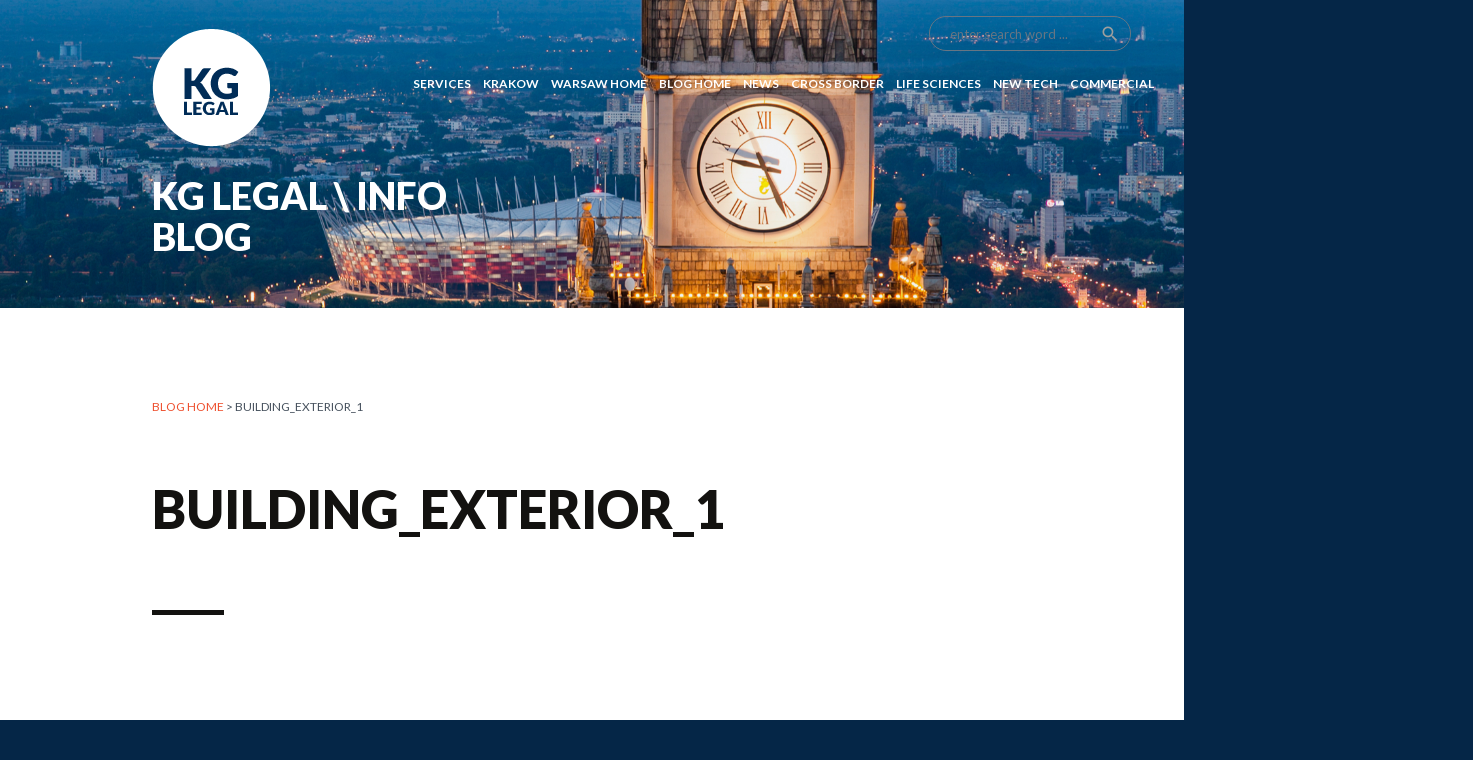

--- FILE ---
content_type: text/html
request_url: https://www.kg-legal.eu/info/kg-legal-news/kieltyka-gladkowski-participates-in-diversity-in-clinical-trials-seminar-organised-by-the-new-york-city-bar-association/attachment/building_exterior_1/
body_size: 8545
content:
	<!DOCTYPE html>
<html lang="en-GB">

<head>
	<title>Building_Exterior_1 - KIELTYKA GLADKOWSKI LEGAL | CROSS BORDER POLISH LAW FIRM RANKED IN THE LEGAL 500 EMEA SINCE 2019</title>
	<meta http-equiv="Content-Type" content="text/html; charset=UTF-8">

	<link rel="stylesheet" href="https://www.kg-legal.eu/wp-content/themes/min/css/print.css" type="text/css" media="print">
	<link rel="alternate" type="application/rss+xml" href="https://www.kg-legal.eu/feed/" title="KIELTYKA GLADKOWSKI LEGAL | CROSS BORDER POLISH LAW FIRM RANKED IN THE LEGAL 500 EMEA SINCE 2019 RSS Feed">
	<link rel="alternate" type="application/rss+xml" href="https://www.kg-legal.eu/comments/feed/" title="KIELTYKA GLADKOWSKI LEGAL | CROSS BORDER POLISH LAW FIRM RANKED IN THE LEGAL 500 EMEA SINCE 2019 Comments RSS Feed">
	<link rel="pingback" href="https://www.kg-legal.eu/xmlrpc.php">
	<!-- Compiled and minified CSS -->


	<!-- Compiled and minified JavaScript -->
	<meta name="viewport" content="width=device-width, initial-scale=1">
	<!--     <meta http-equiv="X-UA-Compatible" content="IE=edge,chrome=1"> -->



	<link rel="apple-touch-icon" sizes="120x120" href="https://www.kg-legal.eu/wp-content/themes/min/img/favicons/apple-touch-icon.png">
	<link rel="icon" type="image/png" href="https://www.kg-legal.eu/wp-content/themes/min/img/favicons/favicon-32x32.png" sizes="32x32">
	<link rel="icon" type="image/png" href="https://www.kg-legal.eu/wp-content/themes/min/img/favicons/favicon-16x16.png" sizes="16x16">
	<link rel="manifest" href="https://www.kg-legal.eu/wp-content/themes/min/img/favicons/manifest.json">
	<link rel="mask-icon" href="https://www.kg-legal.eu/wp-content/themes/min/img/favicons/safari-pinned-tab.svg" color="#052647">
	<link rel="shortcut icon" href="https://www.kg-legal.eu/wp-content/themes/min/img/favicons/favicon.ico">
	<meta name="msapplication-config" content="https://www.kg-legal.eu/wp-content/themes/min/img/favicons/browserconfig.xml">
	<meta name="theme-color" content="#052647">
	<script>
		(function(i, s, o, g, r, a, m) {
			i['GoogleAnalyticsObject'] = r;
			i[r] = i[r] || function() {
				(i[r].q = i[r].q || []).push(arguments)
			}, i[r].l = 1 * new Date();
			a = s.createElement(o),
				m = s.getElementsByTagName(o)[0];
			a.async = 1;
			a.src = g;
			m.parentNode.insertBefore(a, m)
		})(window, document, 'script', 'https://www.google-analytics.com/analytics.js', 'ga');

		ga('create', 'UA-52086775-2', 'auto');
		ga('send', 'pageview');
	</script>

	<meta name='robots' content='index, follow, max-image-preview:large, max-snippet:-1, max-video-preview:-1' />
	<style>img:is([sizes="auto" i], [sizes^="auto," i]) { contain-intrinsic-size: 3000px 1500px }</style>
	
	<!-- This site is optimized with the Yoast SEO plugin v24.6 - https://yoast.com/wordpress/plugins/seo/ -->
	<link rel="canonical" href="https://www.kg-legal.eu/wp-content/uploads/2022/11/Building_Exterior_1.webp" />
	<meta property="og:locale" content="en_GB" />
	<meta property="og:type" content="article" />
	<meta property="og:title" content="Building_Exterior_1 - KIELTYKA GLADKOWSKI LEGAL | CROSS BORDER POLISH LAW FIRM RANKED IN THE LEGAL 500 EMEA SINCE 2019" />
	<meta property="og:url" content="https://www.kg-legal.eu/wp-content/uploads/2022/11/Building_Exterior_1.webp" />
	<meta property="og:site_name" content="KIELTYKA GLADKOWSKI LEGAL | CROSS BORDER POLISH LAW FIRM RANKED IN THE LEGAL 500 EMEA SINCE 2019" />
	<meta property="og:image" content="https://www.kg-legal.eu/info/kg-legal-news/kieltyka-gladkowski-participates-in-diversity-in-clinical-trials-seminar-organised-by-the-new-york-city-bar-association/attachment/building_exterior_1" />
	<meta property="og:image:width" content="900" />
	<meta property="og:image:height" content="1200" />
	<meta property="og:image:type" content="image/webp" />
	<meta name="twitter:card" content="summary_large_image" />
	<script type="application/ld+json" class="yoast-schema-graph">{"@context":"https://schema.org","@graph":[{"@type":"WebPage","@id":"https://www.kg-legal.eu/wp-content/uploads/2022/11/Building_Exterior_1.webp","url":"https://www.kg-legal.eu/wp-content/uploads/2022/11/Building_Exterior_1.webp","name":"Building_Exterior_1 - KIELTYKA GLADKOWSKI LEGAL | CROSS BORDER POLISH LAW FIRM RANKED IN THE LEGAL 500 EMEA SINCE 2019","isPartOf":{"@id":"https://www.kg-legal.eu/#website"},"primaryImageOfPage":{"@id":"https://www.kg-legal.eu/wp-content/uploads/2022/11/Building_Exterior_1.webp#primaryimage"},"image":{"@id":"https://www.kg-legal.eu/wp-content/uploads/2022/11/Building_Exterior_1.webp#primaryimage"},"thumbnailUrl":"https://www.kg-legal.eu/wp-content/uploads/2022/11/Building_Exterior_1.webp","datePublished":"2022-11-29T18:58:58+00:00","breadcrumb":{"@id":"https://www.kg-legal.eu/wp-content/uploads/2022/11/Building_Exterior_1.webp#breadcrumb"},"inLanguage":"en-GB","potentialAction":[{"@type":"ReadAction","target":["https://www.kg-legal.eu/wp-content/uploads/2022/11/Building_Exterior_1.webp"]}]},{"@type":"ImageObject","inLanguage":"en-GB","@id":"https://www.kg-legal.eu/wp-content/uploads/2022/11/Building_Exterior_1.webp#primaryimage","url":"https://www.kg-legal.eu/wp-content/uploads/2022/11/Building_Exterior_1.webp","contentUrl":"https://www.kg-legal.eu/wp-content/uploads/2022/11/Building_Exterior_1.webp","width":900,"height":1200},{"@type":"BreadcrumbList","@id":"https://www.kg-legal.eu/wp-content/uploads/2022/11/Building_Exterior_1.webp#breadcrumb","itemListElement":[{"@type":"ListItem","position":1,"name":"Strona główna","item":"https://www.kg-legal.eu/"},{"@type":"ListItem","position":2,"name":"KG LEGAL NEWS","item":"https://www.kg-legal.eu/info/kg-legal-news/"},{"@type":"ListItem","position":3,"name":"KIELTYKA GLADKOWSKI PARTICIPATES IN DIVERSITY IN CLINICAL TRIALS SEMINAR ORGANISED BY THE NEW YORK CITY BAR ASSOCIATION","item":"https://www.kg-legal.eu/info/kg-legal-news/kieltyka-gladkowski-participates-in-diversity-in-clinical-trials-seminar-organised-by-the-new-york-city-bar-association/"},{"@type":"ListItem","position":4,"name":"Building_Exterior_1"}]},{"@type":"WebSite","@id":"https://www.kg-legal.eu/#website","url":"https://www.kg-legal.eu/","name":"KIELTYKA GLADKOWSKI LEGAL | CROSS BORDER POLISH LAW FIRM RANKED IN THE LEGAL 500 EMEA SINCE 2019","description":"KIELTYKA GLADKOWSKI LEGAL | CROSS BORDER POLISH LAW FIRM RANKED IN THE LEGAL 500 EMEA SINCE 2019","potentialAction":[{"@type":"SearchAction","target":{"@type":"EntryPoint","urlTemplate":"https://www.kg-legal.eu/?s={search_term_string}"},"query-input":{"@type":"PropertyValueSpecification","valueRequired":true,"valueName":"search_term_string"}}],"inLanguage":"en-GB"}]}</script>
	<!-- / Yoast SEO plugin. -->


<link rel='dns-prefetch' href='//fonts.googleapis.com' />
<link rel='dns-prefetch' href='//cdnjs.cloudflare.com' />
<link rel="alternate" type="application/rss+xml" title="KIELTYKA GLADKOWSKI LEGAL | CROSS BORDER POLISH LAW FIRM RANKED IN THE LEGAL 500 EMEA SINCE 2019 &raquo; Building_Exterior_1 Comments Feed" href="https://www.kg-legal.eu/info/kg-legal-news/kieltyka-gladkowski-participates-in-diversity-in-clinical-trials-seminar-organised-by-the-new-york-city-bar-association/attachment/building_exterior_1/feed/" />
<script type="text/javascript">
/* <![CDATA[ */
window._wpemojiSettings = {"baseUrl":"https:\/\/s.w.org\/images\/core\/emoji\/15.0.3\/72x72\/","ext":".png","svgUrl":"https:\/\/s.w.org\/images\/core\/emoji\/15.0.3\/svg\/","svgExt":".svg","source":{"concatemoji":"https:\/\/www.kg-legal.eu\/wp-includes\/js\/wp-emoji-release.min.js?ver=6351f905e0a3f2136dc901d0967720ca"}};
/*! This file is auto-generated */
!function(i,n){var o,s,e;function c(e){try{var t={supportTests:e,timestamp:(new Date).valueOf()};sessionStorage.setItem(o,JSON.stringify(t))}catch(e){}}function p(e,t,n){e.clearRect(0,0,e.canvas.width,e.canvas.height),e.fillText(t,0,0);var t=new Uint32Array(e.getImageData(0,0,e.canvas.width,e.canvas.height).data),r=(e.clearRect(0,0,e.canvas.width,e.canvas.height),e.fillText(n,0,0),new Uint32Array(e.getImageData(0,0,e.canvas.width,e.canvas.height).data));return t.every(function(e,t){return e===r[t]})}function u(e,t,n){switch(t){case"flag":return n(e,"\ud83c\udff3\ufe0f\u200d\u26a7\ufe0f","\ud83c\udff3\ufe0f\u200b\u26a7\ufe0f")?!1:!n(e,"\ud83c\uddfa\ud83c\uddf3","\ud83c\uddfa\u200b\ud83c\uddf3")&&!n(e,"\ud83c\udff4\udb40\udc67\udb40\udc62\udb40\udc65\udb40\udc6e\udb40\udc67\udb40\udc7f","\ud83c\udff4\u200b\udb40\udc67\u200b\udb40\udc62\u200b\udb40\udc65\u200b\udb40\udc6e\u200b\udb40\udc67\u200b\udb40\udc7f");case"emoji":return!n(e,"\ud83d\udc26\u200d\u2b1b","\ud83d\udc26\u200b\u2b1b")}return!1}function f(e,t,n){var r="undefined"!=typeof WorkerGlobalScope&&self instanceof WorkerGlobalScope?new OffscreenCanvas(300,150):i.createElement("canvas"),a=r.getContext("2d",{willReadFrequently:!0}),o=(a.textBaseline="top",a.font="600 32px Arial",{});return e.forEach(function(e){o[e]=t(a,e,n)}),o}function t(e){var t=i.createElement("script");t.src=e,t.defer=!0,i.head.appendChild(t)}"undefined"!=typeof Promise&&(o="wpEmojiSettingsSupports",s=["flag","emoji"],n.supports={everything:!0,everythingExceptFlag:!0},e=new Promise(function(e){i.addEventListener("DOMContentLoaded",e,{once:!0})}),new Promise(function(t){var n=function(){try{var e=JSON.parse(sessionStorage.getItem(o));if("object"==typeof e&&"number"==typeof e.timestamp&&(new Date).valueOf()<e.timestamp+604800&&"object"==typeof e.supportTests)return e.supportTests}catch(e){}return null}();if(!n){if("undefined"!=typeof Worker&&"undefined"!=typeof OffscreenCanvas&&"undefined"!=typeof URL&&URL.createObjectURL&&"undefined"!=typeof Blob)try{var e="postMessage("+f.toString()+"("+[JSON.stringify(s),u.toString(),p.toString()].join(",")+"));",r=new Blob([e],{type:"text/javascript"}),a=new Worker(URL.createObjectURL(r),{name:"wpTestEmojiSupports"});return void(a.onmessage=function(e){c(n=e.data),a.terminate(),t(n)})}catch(e){}c(n=f(s,u,p))}t(n)}).then(function(e){for(var t in e)n.supports[t]=e[t],n.supports.everything=n.supports.everything&&n.supports[t],"flag"!==t&&(n.supports.everythingExceptFlag=n.supports.everythingExceptFlag&&n.supports[t]);n.supports.everythingExceptFlag=n.supports.everythingExceptFlag&&!n.supports.flag,n.DOMReady=!1,n.readyCallback=function(){n.DOMReady=!0}}).then(function(){return e}).then(function(){var e;n.supports.everything||(n.readyCallback(),(e=n.source||{}).concatemoji?t(e.concatemoji):e.wpemoji&&e.twemoji&&(t(e.twemoji),t(e.wpemoji)))}))}((window,document),window._wpemojiSettings);
/* ]]> */
</script>
<style id='wp-emoji-styles-inline-css' type='text/css'>

	img.wp-smiley, img.emoji {
		display: inline !important;
		border: none !important;
		box-shadow: none !important;
		height: 1em !important;
		width: 1em !important;
		margin: 0 0.07em !important;
		vertical-align: -0.1em !important;
		background: none !important;
		padding: 0 !important;
	}
</style>
<link rel='stylesheet' id='wp-block-library-css' href='https://www.kg-legal.eu/wp-includes/css/dist/block-library/style.min.css?ver=6351f905e0a3f2136dc901d0967720ca' type='text/css' media='all' />
<style id='classic-theme-styles-inline-css' type='text/css'>
/*! This file is auto-generated */
.wp-block-button__link{color:#fff;background-color:#32373c;border-radius:9999px;box-shadow:none;text-decoration:none;padding:calc(.667em + 2px) calc(1.333em + 2px);font-size:1.125em}.wp-block-file__button{background:#32373c;color:#fff;text-decoration:none}
</style>
<style id='global-styles-inline-css' type='text/css'>
:root{--wp--preset--aspect-ratio--square: 1;--wp--preset--aspect-ratio--4-3: 4/3;--wp--preset--aspect-ratio--3-4: 3/4;--wp--preset--aspect-ratio--3-2: 3/2;--wp--preset--aspect-ratio--2-3: 2/3;--wp--preset--aspect-ratio--16-9: 16/9;--wp--preset--aspect-ratio--9-16: 9/16;--wp--preset--color--black: #000000;--wp--preset--color--cyan-bluish-gray: #abb8c3;--wp--preset--color--white: #ffffff;--wp--preset--color--pale-pink: #f78da7;--wp--preset--color--vivid-red: #cf2e2e;--wp--preset--color--luminous-vivid-orange: #ff6900;--wp--preset--color--luminous-vivid-amber: #fcb900;--wp--preset--color--light-green-cyan: #7bdcb5;--wp--preset--color--vivid-green-cyan: #00d084;--wp--preset--color--pale-cyan-blue: #8ed1fc;--wp--preset--color--vivid-cyan-blue: #0693e3;--wp--preset--color--vivid-purple: #9b51e0;--wp--preset--gradient--vivid-cyan-blue-to-vivid-purple: linear-gradient(135deg,rgba(6,147,227,1) 0%,rgb(155,81,224) 100%);--wp--preset--gradient--light-green-cyan-to-vivid-green-cyan: linear-gradient(135deg,rgb(122,220,180) 0%,rgb(0,208,130) 100%);--wp--preset--gradient--luminous-vivid-amber-to-luminous-vivid-orange: linear-gradient(135deg,rgba(252,185,0,1) 0%,rgba(255,105,0,1) 100%);--wp--preset--gradient--luminous-vivid-orange-to-vivid-red: linear-gradient(135deg,rgba(255,105,0,1) 0%,rgb(207,46,46) 100%);--wp--preset--gradient--very-light-gray-to-cyan-bluish-gray: linear-gradient(135deg,rgb(238,238,238) 0%,rgb(169,184,195) 100%);--wp--preset--gradient--cool-to-warm-spectrum: linear-gradient(135deg,rgb(74,234,220) 0%,rgb(151,120,209) 20%,rgb(207,42,186) 40%,rgb(238,44,130) 60%,rgb(251,105,98) 80%,rgb(254,248,76) 100%);--wp--preset--gradient--blush-light-purple: linear-gradient(135deg,rgb(255,206,236) 0%,rgb(152,150,240) 100%);--wp--preset--gradient--blush-bordeaux: linear-gradient(135deg,rgb(254,205,165) 0%,rgb(254,45,45) 50%,rgb(107,0,62) 100%);--wp--preset--gradient--luminous-dusk: linear-gradient(135deg,rgb(255,203,112) 0%,rgb(199,81,192) 50%,rgb(65,88,208) 100%);--wp--preset--gradient--pale-ocean: linear-gradient(135deg,rgb(255,245,203) 0%,rgb(182,227,212) 50%,rgb(51,167,181) 100%);--wp--preset--gradient--electric-grass: linear-gradient(135deg,rgb(202,248,128) 0%,rgb(113,206,126) 100%);--wp--preset--gradient--midnight: linear-gradient(135deg,rgb(2,3,129) 0%,rgb(40,116,252) 100%);--wp--preset--font-size--small: 13px;--wp--preset--font-size--medium: 20px;--wp--preset--font-size--large: 36px;--wp--preset--font-size--x-large: 42px;--wp--preset--spacing--20: 0.44rem;--wp--preset--spacing--30: 0.67rem;--wp--preset--spacing--40: 1rem;--wp--preset--spacing--50: 1.5rem;--wp--preset--spacing--60: 2.25rem;--wp--preset--spacing--70: 3.38rem;--wp--preset--spacing--80: 5.06rem;--wp--preset--shadow--natural: 6px 6px 9px rgba(0, 0, 0, 0.2);--wp--preset--shadow--deep: 12px 12px 50px rgba(0, 0, 0, 0.4);--wp--preset--shadow--sharp: 6px 6px 0px rgba(0, 0, 0, 0.2);--wp--preset--shadow--outlined: 6px 6px 0px -3px rgba(255, 255, 255, 1), 6px 6px rgba(0, 0, 0, 1);--wp--preset--shadow--crisp: 6px 6px 0px rgba(0, 0, 0, 1);}:where(.is-layout-flex){gap: 0.5em;}:where(.is-layout-grid){gap: 0.5em;}body .is-layout-flex{display: flex;}.is-layout-flex{flex-wrap: wrap;align-items: center;}.is-layout-flex > :is(*, div){margin: 0;}body .is-layout-grid{display: grid;}.is-layout-grid > :is(*, div){margin: 0;}:where(.wp-block-columns.is-layout-flex){gap: 2em;}:where(.wp-block-columns.is-layout-grid){gap: 2em;}:where(.wp-block-post-template.is-layout-flex){gap: 1.25em;}:where(.wp-block-post-template.is-layout-grid){gap: 1.25em;}.has-black-color{color: var(--wp--preset--color--black) !important;}.has-cyan-bluish-gray-color{color: var(--wp--preset--color--cyan-bluish-gray) !important;}.has-white-color{color: var(--wp--preset--color--white) !important;}.has-pale-pink-color{color: var(--wp--preset--color--pale-pink) !important;}.has-vivid-red-color{color: var(--wp--preset--color--vivid-red) !important;}.has-luminous-vivid-orange-color{color: var(--wp--preset--color--luminous-vivid-orange) !important;}.has-luminous-vivid-amber-color{color: var(--wp--preset--color--luminous-vivid-amber) !important;}.has-light-green-cyan-color{color: var(--wp--preset--color--light-green-cyan) !important;}.has-vivid-green-cyan-color{color: var(--wp--preset--color--vivid-green-cyan) !important;}.has-pale-cyan-blue-color{color: var(--wp--preset--color--pale-cyan-blue) !important;}.has-vivid-cyan-blue-color{color: var(--wp--preset--color--vivid-cyan-blue) !important;}.has-vivid-purple-color{color: var(--wp--preset--color--vivid-purple) !important;}.has-black-background-color{background-color: var(--wp--preset--color--black) !important;}.has-cyan-bluish-gray-background-color{background-color: var(--wp--preset--color--cyan-bluish-gray) !important;}.has-white-background-color{background-color: var(--wp--preset--color--white) !important;}.has-pale-pink-background-color{background-color: var(--wp--preset--color--pale-pink) !important;}.has-vivid-red-background-color{background-color: var(--wp--preset--color--vivid-red) !important;}.has-luminous-vivid-orange-background-color{background-color: var(--wp--preset--color--luminous-vivid-orange) !important;}.has-luminous-vivid-amber-background-color{background-color: var(--wp--preset--color--luminous-vivid-amber) !important;}.has-light-green-cyan-background-color{background-color: var(--wp--preset--color--light-green-cyan) !important;}.has-vivid-green-cyan-background-color{background-color: var(--wp--preset--color--vivid-green-cyan) !important;}.has-pale-cyan-blue-background-color{background-color: var(--wp--preset--color--pale-cyan-blue) !important;}.has-vivid-cyan-blue-background-color{background-color: var(--wp--preset--color--vivid-cyan-blue) !important;}.has-vivid-purple-background-color{background-color: var(--wp--preset--color--vivid-purple) !important;}.has-black-border-color{border-color: var(--wp--preset--color--black) !important;}.has-cyan-bluish-gray-border-color{border-color: var(--wp--preset--color--cyan-bluish-gray) !important;}.has-white-border-color{border-color: var(--wp--preset--color--white) !important;}.has-pale-pink-border-color{border-color: var(--wp--preset--color--pale-pink) !important;}.has-vivid-red-border-color{border-color: var(--wp--preset--color--vivid-red) !important;}.has-luminous-vivid-orange-border-color{border-color: var(--wp--preset--color--luminous-vivid-orange) !important;}.has-luminous-vivid-amber-border-color{border-color: var(--wp--preset--color--luminous-vivid-amber) !important;}.has-light-green-cyan-border-color{border-color: var(--wp--preset--color--light-green-cyan) !important;}.has-vivid-green-cyan-border-color{border-color: var(--wp--preset--color--vivid-green-cyan) !important;}.has-pale-cyan-blue-border-color{border-color: var(--wp--preset--color--pale-cyan-blue) !important;}.has-vivid-cyan-blue-border-color{border-color: var(--wp--preset--color--vivid-cyan-blue) !important;}.has-vivid-purple-border-color{border-color: var(--wp--preset--color--vivid-purple) !important;}.has-vivid-cyan-blue-to-vivid-purple-gradient-background{background: var(--wp--preset--gradient--vivid-cyan-blue-to-vivid-purple) !important;}.has-light-green-cyan-to-vivid-green-cyan-gradient-background{background: var(--wp--preset--gradient--light-green-cyan-to-vivid-green-cyan) !important;}.has-luminous-vivid-amber-to-luminous-vivid-orange-gradient-background{background: var(--wp--preset--gradient--luminous-vivid-amber-to-luminous-vivid-orange) !important;}.has-luminous-vivid-orange-to-vivid-red-gradient-background{background: var(--wp--preset--gradient--luminous-vivid-orange-to-vivid-red) !important;}.has-very-light-gray-to-cyan-bluish-gray-gradient-background{background: var(--wp--preset--gradient--very-light-gray-to-cyan-bluish-gray) !important;}.has-cool-to-warm-spectrum-gradient-background{background: var(--wp--preset--gradient--cool-to-warm-spectrum) !important;}.has-blush-light-purple-gradient-background{background: var(--wp--preset--gradient--blush-light-purple) !important;}.has-blush-bordeaux-gradient-background{background: var(--wp--preset--gradient--blush-bordeaux) !important;}.has-luminous-dusk-gradient-background{background: var(--wp--preset--gradient--luminous-dusk) !important;}.has-pale-ocean-gradient-background{background: var(--wp--preset--gradient--pale-ocean) !important;}.has-electric-grass-gradient-background{background: var(--wp--preset--gradient--electric-grass) !important;}.has-midnight-gradient-background{background: var(--wp--preset--gradient--midnight) !important;}.has-small-font-size{font-size: var(--wp--preset--font-size--small) !important;}.has-medium-font-size{font-size: var(--wp--preset--font-size--medium) !important;}.has-large-font-size{font-size: var(--wp--preset--font-size--large) !important;}.has-x-large-font-size{font-size: var(--wp--preset--font-size--x-large) !important;}
:where(.wp-block-post-template.is-layout-flex){gap: 1.25em;}:where(.wp-block-post-template.is-layout-grid){gap: 1.25em;}
:where(.wp-block-columns.is-layout-flex){gap: 2em;}:where(.wp-block-columns.is-layout-grid){gap: 2em;}
:root :where(.wp-block-pullquote){font-size: 1.5em;line-height: 1.6;}
</style>
<link rel='stylesheet' id='gfonts-css' href='https://fonts.googleapis.com/icon?family=Open+Sans%3A400%2C600%2C700%2C300%7CLato%3A300%2C400%2C700%2C900%7CMaterial+Icons&#038;subset=latin-ext&#038;ver=6351f905e0a3f2136dc901d0967720ca' type='text/css' media='all' />
<link rel='stylesheet' id='materialize-css' href='https://cdnjs.cloudflare.com/ajax/libs/materialize/0.97.8/css/materialize.min.css?ver=6351f905e0a3f2136dc901d0967720ca' type='text/css' media='all' />
<link rel='stylesheet' id='animate-css' href='https://www.kg-legal.eu/wp-content/themes/min/bower_components/animate.css/animate.min.css?ver=6351f905e0a3f2136dc901d0967720ca' type='text/css' media='all' />
<link rel='stylesheet' id='owl-css' href='https://www.kg-legal.eu/wp-content/themes/min/bower_components/owl.carousel/dist/assets/owl.carousel.min.css?ver=6351f905e0a3f2136dc901d0967720ca' type='text/css' media='all' />
<link rel='stylesheet' id='owl-theme-css' href='https://www.kg-legal.eu/wp-content/themes/min/bower_components/owl.carousel/dist/assets/owl.theme.default.min.css?ver=6351f905e0a3f2136dc901d0967720ca' type='text/css' media='all' />
<link rel='stylesheet' id='fontawesome-css' href='https://www.kg-legal.eu/wp-content/themes/min/bower_components/font-awesome/css/font-awesome.min.css?ver=6351f905e0a3f2136dc901d0967720ca' type='text/css' media='all' />
<link rel='stylesheet' id='aos-css' href='https://www.kg-legal.eu/wp-content/themes/min/css/aos.css?ver=6351f905e0a3f2136dc901d0967720ca' type='text/css' media='all' />
<link rel='stylesheet' id='main-css' href='https://www.kg-legal.eu/wp-content/themes/min/style.css?ver=1652948291' type='text/css' media='all' />
<style id='akismet-widget-style-inline-css' type='text/css'>

			.a-stats {
				--akismet-color-mid-green: #357b49;
				--akismet-color-white: #fff;
				--akismet-color-light-grey: #f6f7f7;

				max-width: 350px;
				width: auto;
			}

			.a-stats * {
				all: unset;
				box-sizing: border-box;
			}

			.a-stats strong {
				font-weight: 600;
			}

			.a-stats a.a-stats__link,
			.a-stats a.a-stats__link:visited,
			.a-stats a.a-stats__link:active {
				background: var(--akismet-color-mid-green);
				border: none;
				box-shadow: none;
				border-radius: 8px;
				color: var(--akismet-color-white);
				cursor: pointer;
				display: block;
				font-family: -apple-system, BlinkMacSystemFont, 'Segoe UI', 'Roboto', 'Oxygen-Sans', 'Ubuntu', 'Cantarell', 'Helvetica Neue', sans-serif;
				font-weight: 500;
				padding: 12px;
				text-align: center;
				text-decoration: none;
				transition: all 0.2s ease;
			}

			/* Extra specificity to deal with TwentyTwentyOne focus style */
			.widget .a-stats a.a-stats__link:focus {
				background: var(--akismet-color-mid-green);
				color: var(--akismet-color-white);
				text-decoration: none;
			}

			.a-stats a.a-stats__link:hover {
				filter: brightness(110%);
				box-shadow: 0 4px 12px rgba(0, 0, 0, 0.06), 0 0 2px rgba(0, 0, 0, 0.16);
			}

			.a-stats .count {
				color: var(--akismet-color-white);
				display: block;
				font-size: 1.5em;
				line-height: 1.4;
				padding: 0 13px;
				white-space: nowrap;
			}
		
</style>
<link rel='stylesheet' id='wp-pagenavi-css' href='https://www.kg-legal.eu/wp-content/plugins/wp-pagenavi/pagenavi-css.css?ver=2.70' type='text/css' media='all' />
<script type="text/javascript" src="https://www.kg-legal.eu/wp-includes/js/jquery/jquery.min.js?ver=3.7.1" id="jquery-core-js"></script>
<script type="text/javascript" src="https://www.kg-legal.eu/wp-includes/js/jquery/jquery-migrate.min.js?ver=3.4.1" id="jquery-migrate-js"></script>
<link rel="https://api.w.org/" href="https://www.kg-legal.eu/wp-json/" /><link rel="alternate" title="JSON" type="application/json" href="https://www.kg-legal.eu/wp-json/wp/v2/media/5058" /><link rel="EditURI" type="application/rsd+xml" title="RSD" href="https://www.kg-legal.eu/xmlrpc.php?rsd" />

<link rel='shortlink' href='https://www.kg-legal.eu/?p=5058' />
<link rel="alternate" title="oEmbed (JSON)" type="application/json+oembed" href="https://www.kg-legal.eu/wp-json/oembed/1.0/embed?url=https%3A%2F%2Fwww.kg-legal.eu%2Finfo%2Fkg-legal-news%2Fkieltyka-gladkowski-participates-in-diversity-in-clinical-trials-seminar-organised-by-the-new-york-city-bar-association%2Fattachment%2Fbuilding_exterior_1%2F" />
<link rel="alternate" title="oEmbed (XML)" type="text/xml+oembed" href="https://www.kg-legal.eu/wp-json/oembed/1.0/embed?url=https%3A%2F%2Fwww.kg-legal.eu%2Finfo%2Fkg-legal-news%2Fkieltyka-gladkowski-participates-in-diversity-in-clinical-trials-seminar-organised-by-the-new-york-city-bar-association%2Fattachment%2Fbuilding_exterior_1%2F&#038;format=xml" />
<style id='cresta-social-share-counter-inline-css'>.cresta-share-icon .sbutton {font-family: 'Noto Sans', sans-serif;}#crestashareiconincontent {float: right;}#crestashareiconincontent{margin-top:1rem}</style></head>

<body data-rsssl=1 class="attachment attachment-template-default single single-attachment postid-5058 attachmentid-5058 attachment-webp lang-en">

	<div class="top-bg container container-left">

		<div class="top-bg-bg waw" data-aos="fade-in"></div>

		<nav class="white row" style="background: transparent !important;">
			<div class="nav-wrapper ccontainer pad-left">
<div data-aos="fade-down" data-aos-delay="600" style="z-index: 3;">
				<a href="https://www.kg-legal.eu/" title="KIELTYKA GLADKOWSKI LEGAL | CROSS BORDER POLISH LAW FIRM RANKED IN THE LEGAL 500 EMEA 2020" id="logo-container" class="brand-logo">
					<img src="https://www.kg-legal.eu/wp-content/themes/min/img/logo-kglegal.png" alt="KIELTYKA GLADKOWSKI LEGAL | CROSS BORDER POLISH LAW FIRM RANKED IN THE LEGAL 500 EMEA 2020">
				</a>
</div>

				<a href="#" data-activates="nav-mobile" class="button-collapse"><i class="material-icons">menu</i></a>

				<div id="top-menu-wrap" data-aos="fade-down" data-aos-delay="600">
					<div class="right">
						<form action="https://www.kg-legal.eu/info/" method="get" id="s_form">
							<label class="searchfield">
								<input type="text" name="s" placeholder="enter search word ...">
								<i class="material-icons" onClick="jQuery('#s_form').submit()">search</i>
							</label>
						</form>
						<ul id="lang-switch">

						</ul>
					</div>
				</div>

				<div class="header-menu" data-aos="fade-down" data-aos-delay="600">
					<div class="menu-menublog-container"><ul id="menu-menublog" class="right hide-on-med-and-down"><li id="menu-item-4694" class="menu-item menu-item-type-post_type menu-item-object-page menu-item-4694"><a href="https://www.kg-legal.eu/services/">SERVICES</a></li>
<li id="menu-item-184" class="menu-item menu-item-type-post_type menu-item-object-page menu-item-home menu-item-184"><a href="https://www.kg-legal.eu/" title="Go to KG LEGAL homepage">Krakow</a></li>
<li id="menu-item-1796" class="menu-item menu-item-type-custom menu-item-object-custom menu-item-1796"><a href="https://www.kg-legal.pl">Warsaw Home</a></li>
<li id="menu-item-187" class="menu-item menu-item-type-post_type menu-item-object-page current_page_parent menu-item-187"><a href="https://www.kg-legal.eu/info/" title="Go to KG LEGAL BLOG`S homepage">Blog Home</a></li>
<li id="menu-item-128" class="menu-item menu-item-type-taxonomy menu-item-object-category menu-item-128"><a href="https://www.kg-legal.eu/info/kg-legal-news/" title="Information about KG Legal and the organisations it is a member of">News</a></li>
<li id="menu-item-131" class="menu-item menu-item-type-taxonomy menu-item-object-category menu-item-131"><a href="https://www.kg-legal.eu/info/cross-border-cases/" title="KG Legal expertise in cross border cases">CROSS BORDER</a></li>
<li id="menu-item-129" class="menu-item menu-item-type-taxonomy menu-item-object-category menu-item-129"><a href="https://www.kg-legal.eu/info/pharmaceutical-healthcare-life-sciences-law/" title="Biotech, Medtech and Life Sciences law">LIFE SCIENCES</a></li>
<li id="menu-item-130" class="menu-item menu-item-type-taxonomy menu-item-object-category menu-item-130"><a href="https://www.kg-legal.eu/info/it-new-technologies-media-and-communication-technology-law/" title="IT, New Technologies, Communication Technology law">NEW TECH</a></li>
<li id="menu-item-132" class="menu-item menu-item-type-taxonomy menu-item-object-category menu-item-132"><a href="https://www.kg-legal.eu/info/investment-law-and-processes-in-poland/" title="Foreign and domestic investments in Poland">COMMERCIAL</a></li>
</ul></div>				</div>

				<div id="nav-mobile" class="side-nav" style="transform: translateX(-100%);">
					<div class="clear" style="width: 100%;"><a style="display: block; text-align: right; float: right;" onclick="jQuery('.button-collapse').sideNav('hide');" href="#" id="closenav"><i class="material-icons" style="margin:0; line-height: 48px;">close</i></a></div>
					<div class="menu-menumain-container"><ul id="menu-menumain" class="menu"><li id="menu-item-4243" class="menu-item menu-item-type-post_type menu-item-object-post menu-item-4243"><a href="https://www.kg-legal.eu/info/kg-legal-news/one-world-trade-center-kg-legals-new-office-in-new-york-international-branch/">NEW YORK ISTART1</a></li>
<li id="menu-item-1832" class="menu-item menu-item-type-custom menu-item-object-custom menu-item-1832"><a href="https://www.kg-legal.pl">Warsaw Office</a></li>
<li id="menu-item-13" class="menu-item menu-item-type-post_type menu-item-object-page menu-item-13"><a href="https://www.kg-legal.eu/team/">Team</a></li>
<li id="menu-item-4695" class="menu-item menu-item-type-post_type menu-item-object-page menu-item-4695"><a href="https://www.kg-legal.eu/services/">SERVICES</a></li>
<li id="menu-item-30" class="menu-item menu-item-type-post_type menu-item-object-page menu-item-30"><a href="https://www.kg-legal.eu/awards-recognition/">RECOGNITION</a></li>
<li id="menu-item-29" class="menu-item menu-item-type-post_type menu-item-object-page menu-item-29"><a href="https://www.kg-legal.eu/partner-organisations/">INTERNATIONAL</a></li>
<li id="menu-item-28" class="menu-item menu-item-type-post_type menu-item-object-page menu-item-28"><a href="https://www.kg-legal.eu/presence-in-media/">PRESS</a></li>
<li id="menu-item-27" class="menu-item menu-item-type-post_type menu-item-object-page menu-item-27"><a href="https://www.kg-legal.eu/cases-clients/">CASES</a></li>
<li id="menu-item-26" class="menu-item menu-item-type-post_type menu-item-object-page menu-item-26"><a href="https://www.kg-legal.eu/contact/">CONTACT</a></li>
</ul></div>				</div>
			</div>
		</nav>
	<div class="ccontainer">
		<div class="row">

			<div class="col s12 slider pad-left" data-aos="fade-up">
				<h2>KG LEGAL \ INFO<br />
BLOG</h2>
			</div>

		</div>
	</div>

	</div>


	<div class="container container-left" style="background: white">
		<div class="row">
			<div class="col s12 l9 content-page pad-left">

				<p class="breadcrumbs" data-aos="fade-up">
					<a href="https://www.kg-legal.eu/info/">Blog home</a>
										> Building_Exterior_1

				</p>


															<h1 data-aos="fade-up">Building_Exterior_1</h1>
						<div class="post row" id="post-5058">
							<div class="entry col m9" style="opacity: 0">
								<p class="attachment"><a href='https://www.kg-legal.eu/wp-content/uploads/2022/11/Building_Exterior_1.webp'><img fetchpriority="high" decoding="async" width="225" height="300" src="https://www.kg-legal.eu/wp-content/uploads/2022/11/Building_Exterior_1-225x300.webp" class="attachment-medium size-medium" alt="" srcset="https://www.kg-legal.eu/wp-content/uploads/2022/11/Building_Exterior_1-225x300.webp 225w, https://www.kg-legal.eu/wp-content/uploads/2022/11/Building_Exterior_1-768x1024.webp 768w, https://www.kg-legal.eu/wp-content/uploads/2022/11/Building_Exterior_1.webp 900w" sizes="(max-width: 225px) 100vw, 225px" /></a></p>
							</div>
						</div><!-- close:post -->
					
				
			</div>
		</div>
		<!--
  </div>


</div>
-->


	</div> <!-- content -->
	<footer>
  <div class="container">
    <div class="row">
      <div class="col l3 s12" >
        <img src="https://www.kg-legal.eu/wp-content/themes/min/img/logo-kglegal.png" alt="kglegal">
      </div>
	    <div class="col l4 m6 s12" >
	      <strong>Kiełtyka Gładkowski KG LEGAL<br>
	        Professional Partnership. <br>
	        Attorney Law Firm <br>
	      </strong>
		    <p class="grey-text eq-width" style="margin: 10px 0px 0px;">
		      <span class="eq">NIP (Tax Id. Number)</span> : 6772407578<br>
	        <span class="eq">VAT number</span> : PL6772407578<br>
	        <span class="eq">Business Registry Number</span> : 365354092<br>
            <span class="eq">National Court <br> Register Number:</span> : 0000635779<br>
		    </p>
		  </div>
		  <div class="col l4 m6 s12" >
		    <p>
			    <strong>WARSAW OFFICE:<br>
				UL. TWARDA 18, 00-105 WARSAW, POLAND<br>
				<br>
			    KRAKOW OFFICE:<br>
				UL. SW. ANNY 9, 31-008 KRAKOW, POLAND<br>
			    </strong>
		    </p>
		    <p style="margin-top:20px;">
			    <strong>tel : + 48 12 263 46 74, + 48 12 426 47 35<br>
		        fax: + 48 12 426 47 43<br>
		        <a href="mailto:office@kg-legal.pl">office@kg-legal.pl</a><br>
		      </strong>
		    </p>
		  </div>
		</div>
		<div class="row">
	    <div class="col s12 offset-l3 social">
	            
        <br/>
	            
        <a href="https://www.linkedin.com/company/kg-legal/" title="Linkedin" target="_blank"><i class="fa fa-linkedin"></i></a>
        <a href="https://twitter.com/KG_LEGAL_Poland" title="Twitter" target="_blank"><i class="fa fa-twitter"></i></a>
	      <a href="https://www.facebook.com/kglegal" title="Facebook" target="_blank"><i class="fa fa-facebook"></i></a>
        <a href="https://www.youtube.com/c/KglegalPllawfirm" title="Youtube" target="_blank"><i class="fa fa-youtube"></i></a>
        <a href="https://www.xing.com/companies/kglegalkiełtykagładkowski-spółkapartnerska.kancelariaradcówprawnych" title="Xing" target="_blank"><i class="fa fa-xing"></i></a>
      </div>
      <div class="clear"></div>
      <div class="col l9 offset-l3 s12 grey-text small">

        <br>

        KG Legal has been entered into the entrepreneurs register of the National Court Register<br>
        by the District Court for Kraków - Śródmieście XI Commercial Division, under KRS number: 0000635779 
	
        <br><br>
	
	      <div class="inline b"><p><a href="https://www.kg-legal.eu/impressum/">impressum</a> / <a href="https://www.kg-legal.eu/disclaimer/">disclaimer</a></p>
</div>&nbsp;&nbsp;&nbsp;&nbsp;<em>copyrights 2016-2022 : kg-legal.eu &nbsp | &nbsp
		Agencja interaktywna : <a href="https://www.hauerpower.com" title="hauerpower"><strong>hauerpower.com</strong></a> kraków
		</em>
      </div>


	  </div>
  </div>
</footer>

<a id="scrollTop" href="#"><img src="https://www.kg-legal.eu/wp-content/themes/min/img/arrow_up.png" alt="UP"></a>

<script type="text/javascript" src="https://www.kg-legal.eu/wp-content/themes/min/bower_components/equalize/js/equalize.min.js?ver=6351f905e0a3f2136dc901d0967720ca" id="equalize-js"></script>
<script type="text/javascript" src="https://www.kg-legal.eu/wp-content/themes/min/bower_components/owl.carousel/dist/owl.carousel.min.js?ver=6351f905e0a3f2136dc901d0967720ca" id="owl-js"></script>
<script type="text/javascript" src="https://www.kg-legal.eu/wp-content/themes/min/js/aos.js?ver=6351f905e0a3f2136dc901d0967720ca" id="aos-js"></script>
<script type="text/javascript" src="https://www.kg-legal.eu/wp-content/themes/min/js/materialize.min.js?ver=6351f905e0a3f2136dc901d0967720ca" id="materialize-js"></script>
<script type="text/javascript" src="https://www.kg-legal.eu/wp-content/themes/min/js/script.js?ver=1651148995" id="main-js"></script>
<script type="text/javascript">
(function() {
				var expirationDate = new Date();
				expirationDate.setTime( expirationDate.getTime() + 31536000 * 1000 );
				document.cookie = "pll_language=en; expires=" + expirationDate.toUTCString() + "; path=/; secure; SameSite=Lax";
			}());

</script>

</body>
</html><!-- WP Fastest Cache file was created in 0.054188966751099 seconds, on 28-01-26 19:19:05 -->